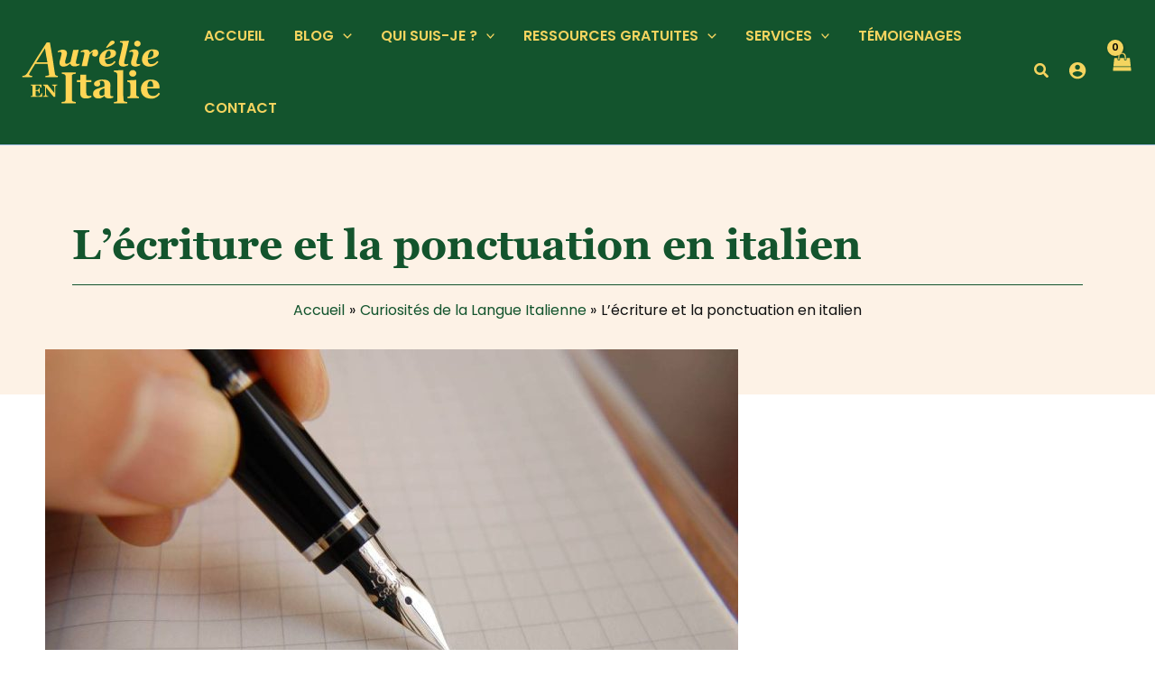

--- FILE ---
content_type: image/svg+xml
request_url: https://www.aurelieenitalie.com/wp-content/uploads/2025/05/giallo-1.svg
body_size: 3126
content:
<svg xmlns="http://www.w3.org/2000/svg" id="a" viewBox="0 0 350 180"><defs><style>      .st0 {        fill: #ffd555;      }    </style></defs><path class="st0" d="M138.8,71.4c-1,.3-1.8.4-2.5.4-1.6,0-2.7-.3-3.3-.8-.6-.5-1-1.5-1-2.9s.1-1.4.4-2.6c.2-1.2.4-2.2.6-2.9l5.3-22.9-.5-.5-11.9.5-6.2,26.9c-1.6,1.5-3.2,2.7-4.8,3.5-1.6.8-2.9,1.2-3.9,1.2s-2.3-.3-2.8-1c-.6-.7-.8-1.6-.8-2.8s0-1.2.2-2.2c.1-1,.3-1.9.6-2.8l2.7-10c.3-1,.5-2.1.6-3.3,0-1.2.1-2,.1-2.5,0-2.2-.8-4-2.4-5.5-1.6-1.5-3.9-2.2-6.9-2.2s-3.4.3-5.2.9c-1.8.6-3.8,1.3-5.8,2.1l-.8,3.4c.6-.2,1.3-.5,2.2-.7.8-.3,1.6-.4,2.4-.4,1.6,0,2.7.3,3.3.8.6.6.8,1.5.8,2.9s-.1,1.5-.4,2.7c-.2,1.2-.4,2.2-.6,2.9l-2.8,10.5c-.4,1.4-.6,2.6-.7,3.4,0,.8-.1,1.6-.1,2.4,0,2.2.8,4,2.2,5.5,1.5,1.5,3.6,2.3,6.4,2.3s5.9-.6,8.2-1.7c2.4-1.2,4.9-2.9,7.5-5.3h.3c.4,1.9,1.4,3.5,3.1,4.8,1.6,1.2,3.8,1.8,6.6,1.8s3.6-.2,5.1-.8c1.5-.5,3.4-1.2,5.9-2.2l.8-3.4c-.4.2-1.1.4-2,.7h0Z"></path><path class="st0" d="M181.2,40.5c-1.2-1.3-2.9-2-5-2s-3.8.5-5.5,1.6c-1.7,1-3.8,2.8-6.3,5.5h-.3c-.5-2.1-1.4-3.7-2.9-4.9-1.5-1.2-3.6-1.7-6.6-1.7s-3.4.3-5.2.9c-1.8.6-3.8,1.3-5.8,2.1l-.8,3.4c.6-.2,1.3-.5,2.1-.7.8-.2,1.7-.4,2.4-.4,1.6,0,2.7.3,3.2.8.6.5.8,1.5.8,2.9s-.1,1.7-.4,2.8c-.2,1.1-.4,2-.6,2.7l-5.1,23h12.3l5.9-26.4c1.1-1.3,2.2-2.4,3.5-3.5,1.2-1,2.6-1.9,4.3-2.6-.7,1.6-1.2,2.7-1.5,3.5-.3.8-.5,1.7-.5,2.8s.5,2.2,1.6,3.1c1.1.9,2.5,1.4,4.4,1.4s2.6-.2,3.4-.6c.8-.4,1.6-1,2.3-1.9.6-.8,1.1-1.6,1.5-2.7.3-1,.5-2.1.5-3.2,0-2.5-.6-4.4-1.8-5.8h0Z"></path><path class="st0" d="M214,70.3c-2.1,1.1-4.6,1.7-7.5,1.7s-3.1-.3-4.2-1c-1.1-.7-1.9-1.6-2.5-2.7-.5-1-.9-2.1-1.1-3.5-.2-1.4-.4-2.6-.4-3.7,2.8-.3,5.1-.6,7.1-1,1.9-.3,4.3-.9,7-1.8,3.5-.9,6.2-2.4,8.2-4.3,2-1.9,3-4.3,3-7s-1.2-5-3.5-6.4c-2.3-1.4-5.7-2.1-10.2-2.1s-7.2.7-10.4,2c-3.1,1.3-5.7,3-7.8,5.2-2.2,2.2-3.8,4.7-4.9,7.5-1.1,2.8-1.6,5.6-1.6,8.6s.4,4.4,1.1,6.3c.7,1.9,1.8,3.6,3.2,5,1.5,1.4,3.3,2.6,5.6,3.4,2.2.8,4.9,1.2,7.9,1.2s7.5-1,11-2.9c3.5-1.9,6.4-4.4,8.6-7.6l-2.7-2.3c-1.9,2.5-3.8,4.3-5.9,5.4h0ZM201.6,46.2c1.7-3.1,3.5-4.7,5.4-4.7s2.4.6,3.2,1.7c.8,1.1,1.2,2.8,1.2,4.9s-.4,3.8-1.2,5.2c-.8,1.3-2.2,2.4-4,3.2-.9.4-2,.7-3.4,1s-2.9.5-4.4.7c.5-4.8,1.6-8.7,3.3-11.9h0ZM218.9,19.6c-1-.7-2-1-3.2-1s-2.6.3-3.6.8c-1,.5-2,1.6-3.1,3.1-.9,1.2-1.9,2.7-3.1,4.4-1.2,1.7-2.9,4.1-5.1,7l1.6,1.4c3.3-2,6.3-3.8,9-5.2,2.6-1.4,4.6-2.6,5.8-3.4,1.1-.7,1.9-1.4,2.4-2.1.5-.7.8-1.6.8-2.7s-.5-1.7-1.4-2.3h0Z"></path><path class="st0" d="M246.8,72.2c-1.7,0-2.9-.3-3.6-.8-.7-.5-1.1-1.5-1.1-2.9s.1-1.5.4-2.7c.2-1.2.4-2.2.6-2.9l10-43.7-.4-.6-19.7,1-.7,2.8c1,.1,1.9.2,2.7.3.8.1,1.5.3,2.1.7.6.3,1,.8,1.4,1.3.3.5.4,1.2.4,2.1s0,.6,0,.9c0,.4-.1.8-.2,1.2l-8.1,35.1c-.2.9-.4,1.9-.5,2.9-.1,1-.2,2-.2,2.9,0,2.2.9,4.1,2.6,5.6,1.7,1.4,4.1,2.2,7.1,2.2s3.8-.3,5.3-.8c1.6-.5,3.6-1.2,6-2.2l.8-3.4c-.4.2-1.2.4-2.3.7-1.1.3-1.9.4-2.5.4h0Z"></path><path class="st0" d="M276.9,71.8c-.9.3-1.8.4-2.5.4-1.6,0-2.7-.3-3.4-.8-.6-.5-1-1.5-1-2.9s0-1.4.3-2.5.4-2.1.7-3l3.1-10.9c.3-1,.5-2.1.6-3.3.1-1.2.2-2,.2-2.5,0-2.3-.8-4.2-2.4-5.6-1.6-1.4-3.9-2.2-6.9-2.2s-3.4.3-5.2.9c-1.8.6-3.8,1.3-5.8,2.1l-.8,3.4c.6-.2,1.3-.5,2.2-.7.8-.2,1.6-.4,2.5-.4,1.6,0,2.7.3,3.3.8.6.6.9,1.5.9,2.9s0,1.6-.3,2.6c-.2.9-.4,1.9-.7,3l-3.1,10.9c-.3,1.2-.5,2.2-.6,3.1-.1.9-.2,1.8-.2,2.7,0,2.2.8,4.1,2.5,5.6,1.7,1.4,4,2.2,7,2.2s3.6-.3,5.1-.8c1.5-.5,3.4-1.2,5.9-2.2l.8-3.4c-.4.2-1.1.4-2.1.7h0ZM277.6,20.6c-1.4-1.4-3.2-2-5.2-2s-3.8.7-5.2,2c-1.5,1.3-2.2,2.9-2.2,4.8s.7,3.5,2.2,4.8c1.5,1.3,3.2,2,5.2,2s3.8-.7,5.2-2c1.4-1.3,2.1-2.9,2.1-4.8s-.7-3.5-2.1-4.8Z"></path><path class="st0" d="M311.7,70.3c-2.1,1.1-4.5,1.7-7.5,1.7s-3.1-.3-4.2-1c-1.1-.7-1.9-1.6-2.5-2.7-.5-1-.9-2.1-1.1-3.5-.3-1.4-.4-2.6-.5-3.7,2.8-.3,5.1-.6,7.1-1s4.3-.9,7-1.8c3.5-.9,6.2-2.4,8.2-4.3,2-1.9,3-4.3,3-7s-1.2-5-3.5-6.4c-2.3-1.4-5.7-2.1-10.2-2.1s-7.2.7-10.4,2c-3.1,1.3-5.7,3-7.8,5.2-2.2,2.2-3.8,4.7-4.9,7.5-1.1,2.8-1.6,5.6-1.6,8.6s.4,4.4,1.1,6.3c.7,1.9,1.8,3.6,3.3,5,1.5,1.4,3.3,2.6,5.6,3.4,2.2.8,4.9,1.2,7.9,1.2s7.5-1,11-2.9c3.5-1.9,6.4-4.4,8.6-7.6l-2.7-2.3c-1.9,2.5-3.8,4.3-5.9,5.4h0ZM299.3,46.2c1.7-3.1,3.5-4.7,5.4-4.7s2.5.6,3.2,1.7c.8,1.1,1.2,2.8,1.2,4.9s-.4,3.8-1.2,5.2c-.8,1.3-2.2,2.4-4,3.2-.9.4-2,.7-3.4,1s-2.9.5-4.4.7c.5-4.8,1.5-8.7,3.3-11.9h0Z"></path><path class="st0" d="M53.4,125.9h-1.5c-.4-1.1-1-2.1-1.9-3.2-.9-1.1-1.8-1.7-2.8-1.9-.4,0-.9-.1-1.6-.2s-1.3,0-1.7,0h-4v10.7h2.8c.7,0,1.4,0,1.9-.2.6-.2,1.1-.5,1.6-1s.6-.8.9-1.6.5-1.4.6-2h1.5v11.6h-1.5c0-.6-.3-1.2-.6-2.1s-.6-1.4-.9-1.7c-.4-.5-.9-.8-1.5-1-.6-.2-1.3-.3-2-.3h-2.8v8c0,.8,0,1.5.2,2,.1.5.3.9.7,1.1.3.2.8.4,1.3.5s1.3.1,2.3.1,1,0,1.6,0c.6,0,1.2,0,1.7-.1.6,0,1.1-.2,1.5-.3.5-.1.8-.3,1.1-.6.6-.6,1.3-1.6,2.1-2.9s1.3-2.3,1.5-2.9h1.4l-.5,8.6h-26v-1.5c.4,0,.9,0,1.5-.2.6,0,1.1-.2,1.3-.3.5-.2.8-.5,1-.8.2-.3.2-.7.2-1.2v-19.6c0-.5,0-.9-.2-1.2s-.5-.6-1-.8c-.3-.2-.8-.3-1.4-.4-.6-.1-1.1-.2-1.4-.2v-1.5h24.6v7.1h0Z"></path><path class="st0" d="M89.5,120.3c-.4,0-.9.1-1.6.2s-1.3.4-1.8.8c-.5.4-.8.9-1,1.8-.2.9-.3,2.1-.3,3.8v19.8h-3.5l-17.3-21.4v13c0,1.6.1,2.8.3,3.7.2.8.6,1.5,1.1,1.9.3.3.9.5,1.7.8s1.4.4,1.8.4v1.5h-11.9v-1.5c.5,0,1.1-.1,1.8-.3s1.2-.4,1.7-.7c.5-.4.9-.9,1.1-1.7.2-.8.3-2,.3-3.8v-13.1c0-.6,0-1.3-.3-1.9-.2-.6-.5-1.1-.9-1.5-.5-.4-1-.8-1.6-1.1-.6-.2-1.3-.4-2-.6v-1.6h10.4l15.2,18.8v-10.5c0-1.7-.1-2.9-.3-3.7s-.6-1.4-1.1-1.8c-.4-.3-.9-.6-1.7-.8s-1.3-.4-1.8-.4v-1.5h11.9v1.5h0Z"></path><path class="st0" d="M123.7,96.6c.4-.8,1.1-1.3,2.1-1.7.9-.3,1.9-.5,3.1-.6,1.2-.1,2.3-.3,3.1-.4v-3.2h-32.4v3.2c.9.1,2.1.3,3.3.6,1.3.3,2.3.6,2.9.9,1,.4,1.7,1,2.1,1.7.4.7.5,1.6.5,2.5v53.6c0,1-.2,1.9-.6,2.6-.4.7-1.1,1.2-2.1,1.6-.6.2-1.6.4-3,.5-1.4.1-2.5.2-3.3.3v3.2h32.4v-3.2c-.9,0-2-.2-3.4-.4-1.3-.2-2.3-.5-2.9-.7-1.1-.4-1.8-1-2.1-1.7-.4-.7-.6-1.6-.6-2.5v-53.6c0-1,.2-1.8.5-2.6h0Z"></path><path class="st0" d="M164.9,144.2c-1.3.1-2.4.2-3.1.2-2.3,0-3.9-.7-4.8-2-.9-1.4-1.4-3.6-1.4-6.8v-22.6h11.5v-4.5h-11.6v-12.5h-13.4v12.5h-7.6v4.5h7.4v25.3c0,3.9,1,6.8,3.1,8.9,2.1,2.1,5.2,3.1,9.5,3.1s5.3-.3,7.3-.9c2-.6,3.9-1.3,5.6-2.1v-3.5c-.5.1-1.4.3-2.8.4h0Z"></path><path class="st0" d="M214.9,145.3c-1,0-1.7-.2-2.2-.4-.8-.4-1.3-.9-1.7-1.6-.4-.7-.6-1.7-.6-2.9s0-4.2.2-8.4c.1-4.3.2-7.9.2-11.1s-.5-5.3-1.5-7.1c-1-1.8-2.4-3.2-4.1-4.2-1.8-1-3.8-1.6-6-2-2.2-.3-4.7-.5-7.3-.5s-4,.2-6.3.7-4.2,1.1-6,1.9c-1.8.8-3.2,1.8-4.5,3-1.2,1.2-1.8,2.6-1.8,4.1s.6,3.2,1.8,4.3,2.9,1.7,5.2,1.7,2.8-.1,3.6-.5c.8-.3,1.5-.7,2.1-1.3.5-.4.8-1,1.1-1.7.2-.7.4-1.3.4-1.8,0-1.1-.2-2.1-.6-3.3s-.6-2-.7-2.5c.5-.4,1.1-.7,1.9-1.1.8-.4,1.8-.5,3.1-.5s2.4.3,3.2.9c.8.6,1.4,1.4,1.8,2.2.4.8.6,1.7.7,2.9.1,1.1.1,2,.1,2.7v4c-1.6.8-4.1,1.6-7.6,2.6-3.5,1-6.4,1.9-8.9,2.8-1.3.5-2.5,1-3.6,1.6-1.1.6-2.1,1.3-2.9,2.2-.9,1-1.6,2.1-2.1,3.3-.5,1.2-.8,2.8-.8,4.6,0,3.1,1.1,5.6,3.4,7.5,2.2,1.9,5,2.8,8.2,2.8s3.8-.1,5-.4c1.2-.3,2.4-.8,3.7-1.4,1-.5,1.9-1,2.8-1.7.9-.6,1.8-1.4,2.7-2.4h.3c.6,1.9,1.7,3.3,3.2,4.3,1.6,1,4.1,1.5,7.4,1.5s3.6-.2,5.2-.6c1.6-.4,3.1-.9,4.3-1.4v-3c-.8,0-1.7,0-2.7,0h0ZM197.1,140.9c-.8.9-1.6,1.7-2.6,2.3-1,.6-2.2.9-3.8.9s-2.6-.5-3.6-1.4c-1-1-1.5-2.5-1.5-4.7s.3-3.1.9-4.2c.6-1.2,1.4-2.2,2.4-3,1-.7,2.2-1.4,3.7-2.1,1.5-.7,3.1-1.3,4.6-1.8v14c-.1,0-.1,0-.1,0Z"></path><path class="st0" d="M239.9,142v16.7h-13.6v-62.6c0-1-.2-2-.6-2.9-.4-.9-1-1.6-1.7-2-.6-.4-1.4-.7-2.5-1-1.1-.3-2.1-.5-2.9-.6v-3l20.8-1.1.6.6v55.1c0,.3,0,.6,0,.8h0Z"></path><path class="st0" d="M273.9,145.8c-.6-.2-1.3-.4-1.8-.6-.8-.3-1.4-.8-1.8-1.5-.4-.7-.6-1.5-.6-2.4v-32.7l-.6-.6-20.2,1.1v3c.8,0,1.7.3,2.7.6,1,.3,1.8.6,2.2.9.7.4,1.2,1,1.7,1.8.4.7.6,1.6.6,2.5v24c0,1-.2,1.8-.5,2.4-.4.6-1,1.1-1.9,1.4-.5.2-1.1.3-1.8.4-.7,0-1.4.1-2.1.2v3h26v-3c-.7,0-1.4-.2-2.1-.4h0ZM267.5,87.7c-1.6-1.5-3.5-2.2-5.7-2.2s-4.1.7-5.8,2.2c-1.6,1.5-2.4,3.3-2.4,5.4s.8,3.9,2.4,5.3c1.6,1.5,3.5,2.2,5.8,2.2s4.1-.7,5.7-2.2c1.6-1.5,2.4-3.2,2.4-5.3s-.8-3.9-2.4-5.4h0Z"></path><path class="st0" d="M320.9,137.1c-1.5,2.2-3.2,4-5.3,5.4-2.1,1.4-4.4,2.1-7,2.1-4.7,0-8.2-1.5-10.3-4.4-2.2-2.9-3.3-7.2-3.3-12.9h27.9v-2.7c0-2.3-.4-4.6-1.1-6.7-.7-2.1-1.9-4-3.4-5.5-1.6-1.7-3.7-2.9-6.1-3.9-2.5-.9-5.6-1.4-9.5-1.4s-6.7.6-9.5,1.8c-2.8,1.2-5.2,2.8-7.1,4.8-1.9,2-3.4,4.3-4.4,6.9-1,2.6-1.5,5.2-1.5,8.1s.5,6,1.4,8.6c.9,2.7,2.4,5,4.3,6.9,1.9,1.9,4.4,3.5,7.3,4.7,3,1.2,6.5,1.7,10.5,1.7s4.6-.3,6.5-.8c1.9-.6,3.8-1.3,5.6-2.4,1.7-1,3.3-2.2,4.6-3.6,1.4-1.4,2.5-2.9,3.5-4.4l-3.1-2.3h0ZM297.1,113.7c1.3-2.1,3-3.2,5.1-3.2s2.3.3,3.1,1c.8.7,1.5,1.6,1.9,2.9.4,1.1.7,2.5.9,4.2.2,1.7.2,3.4.2,5.1l-13.2.2c.1-4.6.8-8,2.1-10.2h0Z"></path><path class="st0" d="M239.9,139.6v2.4c0-.3,0-.5,0-.8v-1.6h0Z"></path><path class="st0" d="M228.3,143.8l-1.5,9.5c0,1-.2,1.9-.5,2.6-.3.7-1,1.2-1.9,1.6-.5.2-1.5.4-2.8.5-1.4.1-2.4.2-3.1.3v3.2h30.6v-3.2c-.9,0-1.9-.2-3.2-.4-1.3-.2-2.1-.5-2.7-.7-1-.4-1.6-1-2-1.7-.3-.7-.5-1.6-.5-2.5l-1.5-9.4"></path><path class="st0" d="M88.8,98.6c-.8-.2-1.6-.5-2.2-.9-.8-.6-1.4-1.1-1.7-1.7-.4-.6-.6-1.3-.7-2,0-.3-.1-.7-.2-1.2-.5-3.1-1.5-9.8-2.5-16.3-1-7-2-13.7-2.3-15.7,0,0,0-.2,0-.2,0,0,0,0,0-.1s0,0,0-.1c0,0,0,0,0-.1-.5-3-1.1-6.3-1.7-9.9-1.3-7.3-2.8-16.5-4.8-27.7h-7.4c-5.6,8.7-10.5,16.3-14.7,22.9-1.8,2.7-3.6,5.6-5.5,8.5-.2.3-.5.7-.8,1.2-.2.2-.3.5-.5.8-2.6,4.2-7.8,12.6-12.6,20.3-3.6,5.8-6.9,11.2-8.9,14.2-.1.2-.3.4-.4.7-.3.4-.5.8-.7,1-.8,1.2-1.7,2.3-2.6,3.2-.9.9-1.9,1.6-3,2.1-.8.4-1.7.7-2.8.9-1.1.2-2,.3-2.7.4l-.6,2.7h22.3l.6-2.7c-2.4-.2-4.2-.6-5.4-1.1s-1.8-1.1-1.8-1.9,0-.6.2-1.2c.2-.6.7-1.8,1.7-3.5l9.1-14.9,3.1-5.1h28.1c0,.1.7,5.1.7,5.1l2.6,17.9c0,.4.1.8.2,1.1,0,.3,0,.7,0,1.2s-.7,1-2.2,1.4c-1.4.4-3.4.8-6,1l-.6,2.7h28.3l.6-2.7c-.8,0-1.6-.2-2.4-.4h0ZM41.5,67.9l1-1.7h0s4.6-7.5,4.6-7.5l2.2-3.5,1.2-1.9,10.9-17.4,2.6,15.7v.4c0,0,1.3,6.7,1.3,6.7l1.2,6.8.4,2.5h-25.4Z"></path></svg>